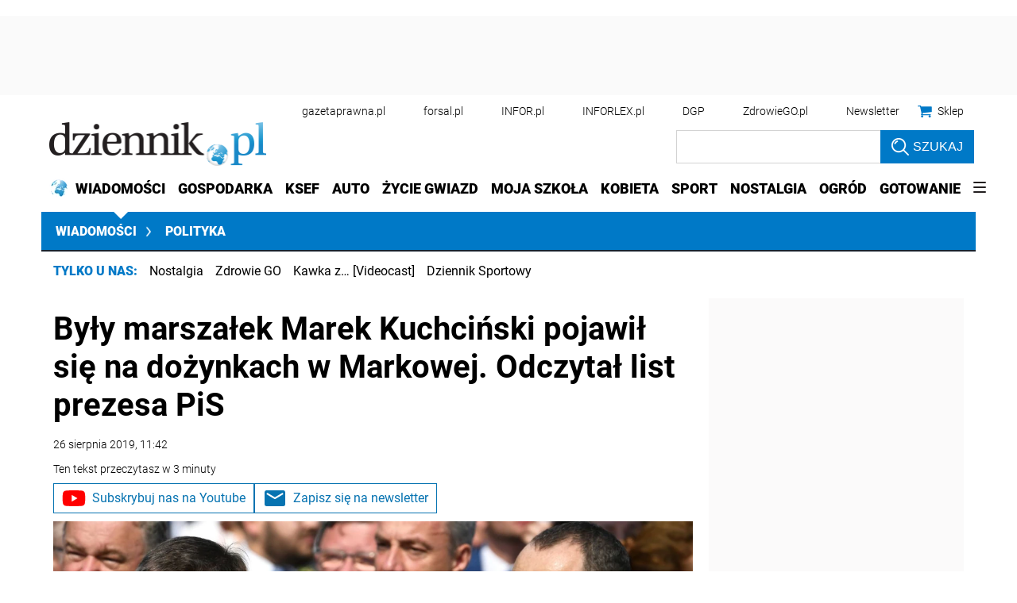

--- FILE ---
content_type: text/html; charset=utf-8
request_url: https://www.google.com/recaptcha/api2/aframe
body_size: 184
content:
<!DOCTYPE HTML><html><head><meta http-equiv="content-type" content="text/html; charset=UTF-8"></head><body><script nonce="mPMLRfAGRK_lUd2M4LzpwQ">/** Anti-fraud and anti-abuse applications only. See google.com/recaptcha */ try{var clients={'sodar':'https://pagead2.googlesyndication.com/pagead/sodar?'};window.addEventListener("message",function(a){try{if(a.source===window.parent){var b=JSON.parse(a.data);var c=clients[b['id']];if(c){var d=document.createElement('img');d.src=c+b['params']+'&rc='+(localStorage.getItem("rc::a")?sessionStorage.getItem("rc::b"):"");window.document.body.appendChild(d);sessionStorage.setItem("rc::e",parseInt(sessionStorage.getItem("rc::e")||0)+1);localStorage.setItem("rc::h",'1768451558543');}}}catch(b){}});window.parent.postMessage("_grecaptcha_ready", "*");}catch(b){}</script></body></html>

--- FILE ---
content_type: text/plain; charset=UTF-8
request_url: https://at.teads.tv/fpc?analytics_tag_id=PUB_5576&tfpvi=&gdpr_status=22&gdpr_reason=220&gdpr_consent=&ccpa_consent=1---&shared_ids=&sv=d656f4a&
body_size: 56
content:
MjFkZmMwN2UtMWQwNi00OWNkLTkyZjAtMDNiZDRhMDM2Njc1IzctNw==

--- FILE ---
content_type: application/javascript; charset=utf-8
request_url: https://fundingchoicesmessages.google.com/f/AGSKWxU7V_cul3PT93XaWlr5oSXltZx-jA7vuyJfch3_3HoNN9nbajameR2gELbXTZz0N7lWTnOhYu5dRCuVXG-BCOoyXIbP-jwA0pqGWtv8aeRKCl2lHdv3F8VF73U70l8KmbnZOATDd149Ut4b-OGb7jRWlP0YfGkFcT17ZeAPfxghF6erdiI6DE0FkJda/_/displayads./footer_ad_/brightcovead.-layer-ad./adbriteincright.
body_size: -1291
content:
window['908d282c-c378-4124-b60c-18612a4b78d4'] = true;